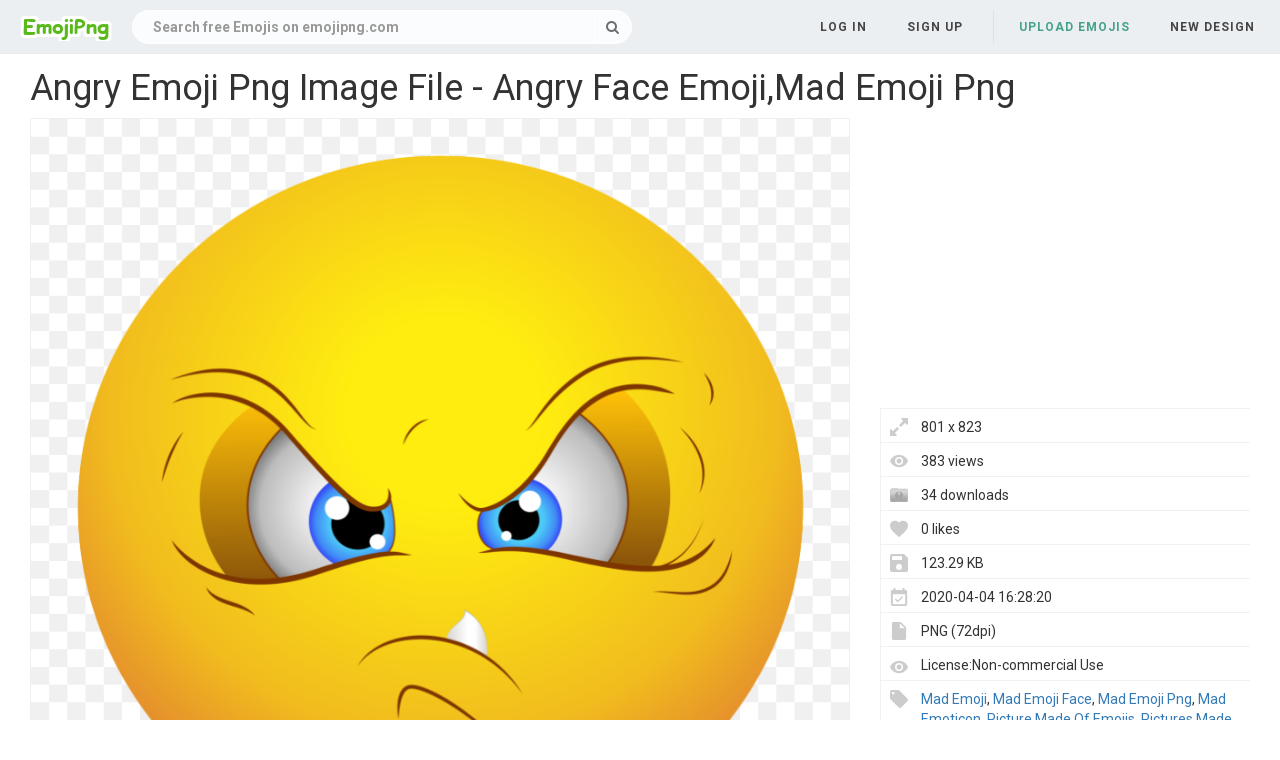

--- FILE ---
content_type: text/html;charset=utf-8
request_url: https://www.emojipng.com/preview/8848863
body_size: 5862
content:


 

<!DOCTYPE html>
<html>
<head>
<meta http-equiv="X-UA-Compatible" content="IE=edge,chrome=1">
<meta name="viewport" content="width=device-width, initial-scale=1.0, maximum-scale=1.0, user-scalable=0">
<meta charset="utf-8">
<title>Angry Emoji Png Image File - Angry Face Emoji,Mad Emoji Png - free transparent emoji - emojipng.com</title>
<meta name="description" content="Angry Emoji Png Image File - Angry Face Emoji,Mad Emoji Png , free download transparent emoji">
<meta property="keywords" content="Angry Emoji Png Image File - Angry Face Emoji,Mad Emoji Png ">
<link rel="canonical" href="https://www.emojipng.com/preview/8848863" />
<link rel="stylesheet" type="text/css" href="https://www.emojipng.com/css/bootstrap.min.css">
<link rel="stylesheet" type="text/css" href="https://www.emojipng.com/css/style.css">
<link rel="stylesheet" type="text/css" href="https://www.emojipng.com/css/font-awesome.min.css">
<link rel="stylesheet" type="text/css" href="https://www.emojipng.com/css/simple-line-icons.css">
<link rel="stylesheet" type="text/css" href="https://www.emojipng.com/css/photo.css">
<link rel="stylesheet" type="text/css" href="https://www.emojipng.com/css/media-queries.css">
<link rel="stylesheet" type="text/css" href="https://www.emojipng.com/css/ads.css">
<link rel="shortcut icon" href="https://www.emojipng.com/img/favicon.ico">
<link rel="icon" type="image/png" href="https://www.emojipng.com/img/favicon.png">

<!-- Global site tag (gtag.js) - Google Analytics -->
<script async src="https://www.googletagmanager.com/gtag/js?id=UA-156895313-1"></script>
<script>
  window.dataLayer = window.dataLayer || [];
  function gtag(){dataLayer.push(arguments);}
  gtag('js', new Date());

  gtag('config', 'UA-156895313-1');
</script>

<script async src="https://pagead2.googlesyndication.com/pagead/js/adsbygoogle.js?client=ca-pub-2445561123835090"
     crossorigin="anonymous"></script>
</head>
<body>
	<nav class="navbar navbar-default navbar-fixed-top white">
		<div class="container-fluid">
			<div class="navbar-header">
				<button type="button" class="navbar-toggle collapsed"
					data-toggle="collapse" data-target="#navbar" aria-expanded="false"
					aria-controls="navbar">
					<span class="sr-only">Navigation</span> 
					<span class="icon-bar"></span> 
					<span class="icon-bar"></span> 
					<span class="icon-bar"></span>
				</button>
				<a class="navbar-brand clearfix" href="/"><span><img src="/img/logo.png"></span></a>
				<form id="header-search-form" class="input-group search-group">
					<input type="text" class="form-control header-search" name="header-search" placeholder="Search free Emojis on emojipng.com" value="" autocomplete="off" onclick="select()"> 
						<span class="input-group-btn">
						<button class="btn btn-default header-search-btn" type="submit">
							<i class="fa fa-search" aria-hidden="true"></i>
						</button>
					</span>
				</form>
			</div>
        


 


<div id="navbar" class="navbar-collapse collapse">
<ul class="nav navbar-nav navbar-right">

<li><a data-toggle="modal" data-target="#login-signup-modal" data-tab-select="login-tab" href="#">Log in</a></li>
<li><a data-toggle="modal" data-target="#login-signup-modal" data-tab-select="signup-tab" href="#">Sign up </a></li>

<li class="splint"></li>

<li><a class="submit-photos" data-toggle="modal" data-target="#login-signup-modal" data-tab-select="login-tab">Upload Emojis</a></li>

<li><a href="/newdesign">New Design</a></li>
</ul>
</div>
		</div>
	</nav>
	<div id="photo-page" itemscope itemtype="http://schema.org/Photograph">
		<div class="page-wrap">
			<div id="main">
				<div class="photo-wrap clearfix" style="padding-top:5px;">
				    <h1 style="margin-top:10px;">Angry Emoji Png Image File - Angry Face Emoji,Mad Emoji Png</h1>
					<div class="img-col">
						<figure itemprop="image" itemscope itemtype="https://schema.org/ImageObject">
							<img style="border:solid 1px #EFEFEF;max-width:801;max-height:800px;" src="https://image.emojipng.com/863/8848863.jpg" alt="Angry Emoji Png Image File - Angry Face Emoji,Mad Emoji Png" title="Angry Emoji Png Image File - Angry Face Emoji,Mad Emoji Png" oncontextmenu="return false;">
							<meta itemprop="width" content="801">
						</figure>		
						<p style="text-align: left;word-break: break-word;padding-top: 10px;">
						 The Emoji Is Free,It Mean Angry Emoji Png Image File  Angry Face Emoji,Mad Emoji Png. The Emoji's Backgroud is Transparent And In PNG Format. You also search by Mad Emoji,Mad Emoji Face,Mad Emoji Png,Mad Emoticon,Picture Made Of Emojis to find your like images. 
						</p>
<div style="margin:5px auto;">
<!-- emojipng-detail-right -->
<ins class="adsbygoogle"
     style="display:block"
     data-ad-client="ca-pub-2445561123835090"
     data-ad-slot="8675223566"
     data-ad-format="auto"
     data-full-width-responsive="true"></ins>
<script>
     (adsbygoogle = window.adsbygoogle || []).push({});
</script>
</div>			
					<div class="addthis_inline_share_toolbox" style="float:left"></div>
                    <!-- Go to www.addthis.com/dashboard to customize your tools -->
                    <script type="text/javascript" src="//s7.addthis.com/js/300/addthis_widget.js#pubid=ra-5e0d9498c42db6c3"></script>		
						<div style="padding-top:10px;float:left">
						    <a style="text-decoration:underline;color:#333" href="/dmca" rel="nofollow" target="_blank" title="Report It">Report It</a>
							<span style="margin-right:5px;">&nbsp;|&nbsp;</span>
							<a style="text-decoration:underline;color:#333" href="/contact" rel="nofollow" target="_blank" title="Download Problems" >Download Problems</a>
						</div>						
					</div>
					<div class="info-col">
						<div class="img-info">
							<div class="clearfix">
<div style="margin:5px auto;">				    
<!-- emojipng-detail-top -->
<ins class="adsbygoogle"
     style="display:block"
     data-ad-client="ca-pub-2445561123835090"
     data-ad-slot="9621070110"
     data-ad-format="auto"
     data-full-width-responsive="true"></ins>
<script>
     (adsbygoogle = window.adsbygoogle || []).push({});
</script>
</div>							
								<div class="image_stats">
								    <div class="image_info icon_dimensions">801 x 823</div>
								    <div class="image_info icon_views">383 views</div>
								    <div class="image_info icon_downs">34 downloads</div>
									<div class="image_info icon_likes">0 likes</div>
									<div class="image_info icon_filesize">123.29 KB</div>
									<div class="image_info icon_date">2020-04-04 16:28:20</div>
									<div class="image_info icon_filetype">PNG (72dpi)</div>
									<div class="image_info icon_licence">License:Non-commercial Use</div>
									<!--  div class="image_info icon_user">
										<a href="/user/coolguitar">coolguitar</a>
									</div-->
									<div class="image_info icon_tags">
									    
									     
										   <a href="/search/mad+emoji/" title="Mad Emoji" class="a_tag">Mad Emoji</a>,
										 
										 
										
									     
										   <a href="/search/mad+emoji+face/" title="Mad Emoji Face" class="a_tag">Mad Emoji Face</a>,
										 
										 
										
									     
										   <a href="/search/mad+emoji+png/" title="Mad Emoji Png" class="a_tag">Mad Emoji Png</a>,
										 
										 
										
									     
										   <a href="/search/mad+emoticon/" title="Mad Emoticon" class="a_tag">Mad Emoticon</a>,
										 
										 
										
									     
										   <a href="/search/picture+made+of+emojis/" title="Picture Made Of Emojis" class="a_tag">Picture Made Of Emojis</a>,
										 
										 
										
									     
										   <a href="/search/pictures+made+of+emojis/" title="Pictures Made Of Emojis" class="a_tag">Pictures Made Of Emojis</a>,
										 
										 
										
									     
										   <a href="/search/mad+emoji+transparent/" title="Mad Emoji Transparent" class="a_tag">Mad Emoji Transparent</a>,
										 
										 
										
									     
										   <a href="/search/heart+made+out+of+emojis/" title="Heart Made Out Of Emojis" class="a_tag">Heart Made Out Of Emojis</a>,
										 
										 
										
									     
										   <a href="/search/facebook+mad+emoji/" title="Facebook Mad Emoji" class="a_tag">Facebook Mad Emoji</a>,
										 
										 
										
									     
										   <a href="/search/heart+made+out+of+heart+emojis/" title="Heart Made Out Of Heart Emojis" class="a_tag">Heart Made Out Of Heart Emojis</a>,
										 
										 
										
									     
										   <a href="/search/heart+made+of+emojis/" title="Heart Made Of Emojis" class="a_tag">Heart Made Of Emojis</a>,
										 
										 
										
									     
										   <a href="/search/pictures+made+out+of+emojis/" title="Pictures Made Out Of Emojis" class="a_tag">Pictures Made Out Of Emojis</a>,
										 
										 
										
									     
										 
										   <a href="/search/mad+face+emoticon/" title="Mad Face Emoticon" class="a_tag">Mad Face Emoticon</a>
										 
										 
									</div>
								</div>
							</div>
							<div class="actions clearfix" style="padding-top:10px;">
							<button class="btn fav-btn  btn-right" data-imgid="8848863">
								<span class="add"><i class="icon-heart"></i></span> 
								<span class="remove"><i class="fa fa-heart"></i></span> 
								<span class="loading"><i class="fa fa-circle-o-notch fa-spin"></i></span>
							</button>															
								<a style="display: block;" class="ui noborder click_pop" href="/download/8848863">
								  <button class="btn download-btn btn-right" type="submit">
								   <i class="fa fa-download" aria-hidden="true"></i>Free Download
								  </button>
								</a>	
							</div>								
						</div>
					</div>
				</div>
				<div class="photo-wrap clearfix">
					<div class="img-bottom">
						<h4>Similar Emojis</h4>
						<div class="similar-photos clearfix">
						
							<a href="/preview/587969" class="photo-grid-item">
							<img class="img-lazyload" style="border:solid 1px #EFEFEF;max-width:100%;max-height:100%;" src="/img/imgloading.gif" data-echo="https://image.emojipng.com/969/587969-small.png" alt="Emoticon - Devil Smirk Emoji,Mad Emoji Png" title="Emoticon - Devil Smirk Emoji,Mad Emoji Png" height="240" width="240">
							</a> 
						
							<a href="/preview/588046" class="photo-grid-item">
							<img class="img-lazyload" style="border:solid 1px #EFEFEF;max-width:100%;max-height:100%;" src="/img/imgloading.gif" data-echo="https://image.emojipng.com/46/588046-small.png" alt="Mini - Brown Smiley Face Emoji,Mad Emoji Png" title="Mini - Brown Smiley Face Emoji,Mad Emoji Png" height="240" width="240">
							</a> 
						
							<a href="/preview/588052" class="photo-grid-item">
							<img class="img-lazyload" style="border:solid 1px #EFEFEF;max-width:100%;max-height:100%;" src="/img/imgloading.gif" data-echo="https://image.emojipng.com/52/588052-small.png" alt="Madlove - Smiley Emoji,Mad Emoji Png" title="Madlove - Smiley Emoji,Mad Emoji Png" height="240" width="263">
							</a> 
						
							<a href="/preview/588055" class="photo-grid-item">
							<img class="img-lazyload" style="border:solid 1px #EFEFEF;max-width:100%;max-height:100%;" src="/img/imgloading.gif" data-echo="https://image.emojipng.com/55/588055-small.png" alt="Angry Smiley Png Picture - Angry Icon Png Emoji,Mad Emoji Png" title="Angry Smiley Png Picture - Angry Icon Png Emoji,Mad Emoji Png" height="240" width="240">
							</a> 
						
							<a href="/preview/588061" class="photo-grid-item">
							<img class="img-lazyload" style="border:solid 1px #EFEFEF;max-width:100%;max-height:100%;" src="/img/imgloading.gif" data-echo="https://image.emojipng.com/61/588061-small.png" alt="Download Alice White Rabbit Mad Hatter Cheshire Cat Queen Of - Disney Emojis Queen Of Heart,Mad Emoji Png" title="Download Alice White Rabbit Mad Hatter Cheshire Cat Queen Of - Disney Emojis Queen Of Heart,Mad Emoji Png" height="240" width="268">
							</a> 
						
							<a href="/preview/8848802" class="photo-grid-item">
							<img class="img-lazyload" style="border:solid 1px #EFEFEF;max-width:100%;max-height:100%;" src="/img/imgloading.gif" data-echo="https://image.emojipng.com/802/8848802-small.png" alt="Angry Emoji Icon Of Flat Style - Yamate Italian Garden,Mad Emoji Png" title="Angry Emoji Icon Of Flat Style - Yamate Italian Garden,Mad Emoji Png" height="240" width="239">
							</a> 
						
							<a href="/preview/8848954" class="photo-grid-item">
							<img class="img-lazyload" style="border:solid 1px #EFEFEF;max-width:100%;max-height:100%;" src="/img/imgloading.gif" data-echo="https://image.emojipng.com/954/8848954-small.png" alt="Annoyed Face Mad Face Clipart Black And White Clipartfest - Sad Child Face Clipart Black And White Emoji,Mad Emoji Png" title="Annoyed Face Mad Face Clipart Black And White Clipartfest - Sad Child Face Clipart Black And White Emoji,Mad Emoji Png" height="240" width="257">
							</a> 
						
							<a href="/preview/12558776" class="photo-grid-item">
							<img class="img-lazyload" style="border:solid 1px #EFEFEF;max-width:100%;max-height:100%;" src="/img/imgloading.gif" data-echo="https://image.emojipng.com/776/12558776-small.png" alt="Angry Anger Emotion - Free Vector Graphic On Pixabay Red Sad Smiley Face Emoji,Mad Emoji Png" title="Angry Anger Emotion - Free Vector Graphic On Pixabay Red Sad Smiley Face Emoji,Mad Emoji Png" height="240" width="241">
							</a> 
						
							<a href="/preview/12558819" class="photo-grid-item">
							<img class="img-lazyload" style="border:solid 1px #EFEFEF;max-width:100%;max-height:100%;" src="/img/imgloading.gif" data-echo="https://image.emojipng.com/819/12558819-small.png" alt="Apple Emoji Clown Sad Mad Ugly Sticker By Lmaogirly - Transparent Background Apple Clown Emoji,Mad Emoji Png" title="Apple Emoji Clown Sad Mad Ugly Sticker By Lmaogirly - Transparent Background Apple Clown Emoji,Mad Emoji Png" height="240" width="192">
							</a> 
						
							<a href="/preview/12558842" class="photo-grid-item">
							<img class="img-lazyload" style="border:solid 1px #EFEFEF;max-width:100%;max-height:100%;" src="/img/imgloading.gif" data-echo="https://image.emojipng.com/842/12558842-small.png" alt="Anger Symbol Emoji Clipart Free Download Transparent Png - Anger Symbol Emoji,Mad Emoji Png" title="Anger Symbol Emoji Clipart Free Download Transparent Png - Anger Symbol Emoji,Mad Emoji Png" height="240" width="240">
							</a> 
						
							<a href="/preview/12558847" class="photo-grid-item">
							<img class="img-lazyload" style="border:solid 1px #EFEFEF;max-width:100%;max-height:100%;" src="/img/imgloading.gif" data-echo="https://image.emojipng.com/847/12558847-small.png" alt="Angry Karen Emoji - Album On Imgur Karen Emoji Transparent Png,Mad Emoji Png" title="Angry Karen Emoji - Album On Imgur Karen Emoji Transparent Png,Mad Emoji Png" height="240" width="192">
							</a> 
						
							<a href="/preview/12558858" class="photo-grid-item">
							<img class="img-lazyload" style="border:solid 1px #EFEFEF;max-width:100%;max-height:100%;" src="/img/imgloading.gif" data-echo="https://image.emojipng.com/858/12558858-small.png" alt="Emoji Emoticon Person - Free Image On Pixabay Automotive Decal,Mad Emoji Png" title="Emoji Emoticon Person - Free Image On Pixabay Automotive Decal,Mad Emoji Png" height="240" width="192">
							</a> 
						
							<a href="/preview/12558870" class="photo-grid-item">
							<img class="img-lazyload" style="border:solid 1px #EFEFEF;max-width:100%;max-height:100%;" src="/img/imgloading.gif" data-echo="https://image.emojipng.com/870/12558870-small.png" alt="Download Mad Funko Ws - Funko Png Image With No Background Emoji,Mad Emoji Png" title="Download Mad Funko Ws - Funko Png Image With No Background Emoji,Mad Emoji Png" height="240" width="500">
							</a> 
							
						</div>
					</div>
				</div>
			</div>
		</div>
	</div>
	<div class="native-standard"></div>
<script type="text/javascript" src="/js/echo.min.js"></script>
<script type="text/javascript">
  echo.init({
      offset: 200,
      throttle: 0
  });            
</script>	


 

<footer>
<div class="footer-wrap">
<div class="footer-column popular-footer">
<h4>Popular Searches</h4>
<ul class="popular">

<li><a title="Sad Face Emoji" href="/search/sad+face+emoji/">Sad Face Emoji</a></li>

<li><a title="Smiley Face Emoji" href="/search/smiley+face+emoji/">Smiley Face Emoji</a></li>

<li><a title="Smirk Emoji" href="/search/smirk+emoji/">Smirk Emoji</a></li>

<li><a title="Ghost Emoji" href="/search/ghost+emoji/">Ghost Emoji</a></li>

<li><a title="Snapchat Emoji" href="/search/snapchat+emoji/">Snapchat Emoji</a></li>

<li><a title="Shocked Emoji" href="/search/shocked+emoji/">Shocked Emoji</a></li>

<li><a title="Moon Emoji" href="/search/moon+emoji/">Moon Emoji</a></li>

<li><a title="Knife Emoji" href="/search/knife+emoji/">Knife Emoji</a></li>

<li><a title="Unicorn Emoji" href="/search/unicorn+emoji/">Unicorn Emoji</a></li>

<li><a title="Love Emoji" href="/search/love+emoji/">Love Emoji</a></li>

<li><a title="Rainbow Emoji" href="/search/rainbow+emoji/">Rainbow Emoji</a></li>

<li><a title="Laugh Cry Emoji" href="/search/laugh+cry+emoji/">Laugh Cry Emoji</a></li>

<li><a title="Check Mark Emoji" href="/search/check+mark+emoji/">Check Mark Emoji</a></li>

<li><a title="Thinking Emoji Meme" href="/search/thinking+emoji+meme/">Thinking Emoji Meme</a></li>

<li><a title="Blue Heart Emoji" href="/search/blue+heart+emoji/">Blue Heart Emoji</a></li>

<li><a title="Joy Emoji" href="/search/joy+emoji/">Joy Emoji</a></li>

<li><a title="Okay Emoji" href="/search/okay+emoji/">Okay Emoji</a></li>

<li><a title="Emoji Symbols" href="/search/emoji+symbols/">Emoji Symbols</a></li>

<li><a title="Hand Emoji" href="/search/hand+emoji/">Hand Emoji</a></li>

<li><a title="Iphone Emojis" href="/search/iphone+emojis/">Iphone Emojis</a></li>

</ul>
</div>
<div class="footer-column pages-footer">
<h4>Pages</h4>
<ul>
<li><a rel="nofollow" href="/dmca" title="DMCA Report">DMCA Report</a></li>
<li><a rel="nofollow" href="/about" title="About Stocksnap">About</a></li>
<li><a rel="nofollow" href="/contact" title="License">Contact</a></li>
<li><a rel="nofollow" href="/terms" title="Terms">Terms</a></li>
<li><a rel="nofollow" href="/privacy" title="Privacy">Privacy</a></li>
</ul>
<h4>Colors</h4>
<ul>
<li><a href="/search/red/" title="red emojis" >Red</a></li>
<li><a href="/search/orange/" title="orange emojis" >Orange</a></li>
<li><a href="/search/yellow/" title="yellow emojis" >Yellow</a></li>
<li><a href="/search/green/" title="green emojis" >Green</a></li>
<li><a href="/search/teal/" title="teal emojis" >Teal</a></li>
<li><a href="/search/blue/" title="blue emojis" >Blue</a></li>
<li><a href="/search/purple/" title="purple emojis" >Purple</a></li>
<li><a href="/search/pink/" title="pink emojis" >Pink</a></li>
<li><a href="/search/white/" title="white emojis" >White</a></li>
<li><a href="/search/gray/" title="gray emojis" >Gray</a></li>
<li><a href="/search/black/" title="black emojis" >Black</a></li>
<li><a href="/search/brown/" title="brown emojis" >Brown</a></li>
</ul>
<h4>Social</h4>
<ul>
<li><a rel="nofollow" target="_blank" href="https://twitter.com/emojipngcom"><i class="fa fa-twitter"></i></a></li>
<li><a rel="nofollow" target="_blank" href="https://www.pinterest.com/emojipngcom/"><i class="fa fa-pinterest"></i></a></li>
</ul>
</div>
<div class="footer-column copyright-footer">&copy; 2020 emojipng.com</div>
</div>
</footer>


 

<div class="modal fade" id="login-signup-modal" tabindex="-1" role="dialog" data-backdrop="static" data-keyboard="false" data-login-prompt="false">
<div class="modal-dialog" role="document">
<div class="modal-content">
<button type="button" class="close modal-close" data-dismiss="modal" aria-label="Close"><span aria-hidden="true">&times;</span></button>
<div class="modal-body">
<div class="tab-content">
<div role="tabpanel" class="tab-pane" id="login-tab">
<h3>Login to emojipng.com</h3>
<form id="login-form" action="#" method="POST">
<div class="form-group">
<input type="email" class="form-control" name="email" placeholder="Email" required>
</div>
<div class="form-group">
<input type="password" class="form-control" name="password" placeholder="Password" required>
</div>
<button class="btn btn-primary" type="submit" data-loading-text="<i class='fa fa-circle-o-notch fa-spin'></i> Logging in">Log in</button>
</form>
<div class="forgot"><a href="#forgot-tab" role="tab" data-toggle="tab">Forgot your password?</a></div>
<div class="no-account">Don't have an account yet? <a href="#signup-tab" role="tab" data-toggle="tab">Sign up</a></div>
</div>
<div role="tabpanel" class="tab-pane" id="signup-tab">
<div class="create-acct">
<h3>Create your account</h3>
<form id="signup-form" action="#" method="POST">
<input style="display:none">
<input type="password" style="display:none">
<div class="form-group">
<input type="email" class="form-control" name="signupEmail" placeholder="Email" autocomplete="off" required>
</div>
<div class="form-group">
<input type="password" class="form-control" name="password" placeholder="Password" minlength="6" autocomplete="off" required>
</div>
<button class="btn btn-primary" type="submit" data-loading-text="<i class='fa fa-circle-o-notch fa-spin'></i> Signing up">Sign up</button>
</form>
<p class="terms">
By signing up, you agree to the <a href="/terms" target="_blank">Terms &amp; Conditions</a> and <a href="/privacy" target="_blank">Privacy Policy</a>.
</p>
<div class="no-account">Already have an account? <a href="#login-tab" role="tab" data-toggle="tab">Log in</a></div>
</div>
<div class="confirm-email">
<h3>Thanks for signing up!</h3>
<p class="success-msg"></p>
<button type="button" class="btn btn-primary" data-dismiss="modal" aria-label="Close" onClick="window.parent.location.reload()">Okay</button>
</div>
</div>
<div role="tabpanel" class="tab-pane" id="forgot-tab">
<div class="reset-holder">
<h3>Reset my password</h3>
<p class="instructions">Please enter the email address you provided during registration and we'll send you instructions on how to reset your password.</p>
<form id="forgot-form" action="#" method="POST">
<div class="form-group">
<input type="email" class="form-control" name="email" placeholder="Email" required>
</div>
<button class="btn btn-primary" type="submit" data-loading-text="<i class='fa fa-circle-o-notch fa-spin'></i> Resetting">Reset my password</button>
</form>
<div class="no-account"><a href="#login-tab" role="tab" data-toggle="tab">&#8592; Back to login</a></div>
</div>
<div class="confirm-reset">
<p class="success-msg">We'll be sending you an email shortly with instructions on how to reset your password. This request will expire in 24 hours. Please be sure to check your spam folder.</p>
<button type="button" class="btn btn-primary" data-dismiss="modal" aria-label="Close">Okay</button>
</div>
</div>
</div>
</div>
</div>
</div>
</div> <div class="modal fade" id="subscribe-modal" tabindex="-1" role="dialog" data-backdrop="static" data-keyboard="false">
<div class="modal-dialog" role="document">
<div class="modal-content">
<button type="button" class="close modal-close" data-dismiss="modal" aria-label="Close"><span aria-hidden="true">&times;</span></button>
<div class="modal-body">
<div class="form-holder">
<h3 class="modal-title">Get our best photos weekly</h3>
<p class="splash">Enter your email and we’ll send you our most popular photos every week straight to your inbox.</p>
<form id="send-me-photos" action="#" method="POST">
<div class="form-group">
<input type="email" class="form-control" name="email" placeholder="Your email address" required>
</div>
<input type="hidden" name="_csrf" value="3AZHne60-Fu_ssOdOXjJ-Wn3eUpQfz2mrIYQ">
<button class="btn btn-primary" type="submit" data-loading-text="<i class='fa fa-circle-o-notch fa-spin'></i> Subscribing">Send me new photos weekly</button>
</form>
</div>
<div class="success-holder">
<img src="/img/smiley.png">
<h3>Thanks for subscribing!</h3>
<p class="success-msg"></p>
</div>
</div>
</div>
</div>
</div> <div class="modal fade" id="ajaxFailModal" data-backdrop="static" data-keyboard="false" tabindex="-1" role="dialog" aria-labelledby="myModalLabel" aria-hidden="true">
<div class="modal-dialog">
<div class="modal-content">
<div class="modal-body">
<h4>Oops!</h4>
<p>We can't seem to reach the server to continue with your request. Please reload the page and try again.</p>
<div class="btnHolder">
<button type="button" class="btn btn-primary" data-dismiss="modal" aria-label="Close">Okay</button>
</div>
</div>
</div>
</div>
</div>
<script src="https://www.emojipng.com/js/jquery.min.js"></script>
<script src="https://www.emojipng.com/js/bootstrap.min.js"></script>
<script src="https://www.emojipng.com/js/grid.js"></script>
<script src="https://www.emojipng.com/js/global.js"></script>
<script src="https://www.emojipng.com/js/photo.js"></script>
<script src="https://www.emojipng.com/js/fileupload.js"></script>
<script src="https://www.emojipng.com/js/tagsinput.js"></script>
<script type="text/javascript">
//add brow time
$.ajax({ 
		type: 'GET', 
		url: '/rest-static', 
		data: { 
			id: '8848863',
			type:'browse'
		}, 
		dataType: 'json',
		cache: false, 
		success: function(ret) { 
			if(ret.code == '0000'){
			}		
		}   
	});
</script>
</body>
</html>

--- FILE ---
content_type: text/html; charset=utf-8
request_url: https://www.google.com/recaptcha/api2/aframe
body_size: 224
content:
<!DOCTYPE HTML><html><head><meta http-equiv="content-type" content="text/html; charset=UTF-8"></head><body><script nonce="-ybS3TC-aWjS3a4S_vQk4Q">/** Anti-fraud and anti-abuse applications only. See google.com/recaptcha */ try{var clients={'sodar':'https://pagead2.googlesyndication.com/pagead/sodar?'};window.addEventListener("message",function(a){try{if(a.source===window.parent){var b=JSON.parse(a.data);var c=clients[b['id']];if(c){var d=document.createElement('img');d.src=c+b['params']+'&rc='+(localStorage.getItem("rc::a")?sessionStorage.getItem("rc::b"):"");window.document.body.appendChild(d);sessionStorage.setItem("rc::e",parseInt(sessionStorage.getItem("rc::e")||0)+1);localStorage.setItem("rc::h",'1769797130913');}}}catch(b){}});window.parent.postMessage("_grecaptcha_ready", "*");}catch(b){}</script></body></html>